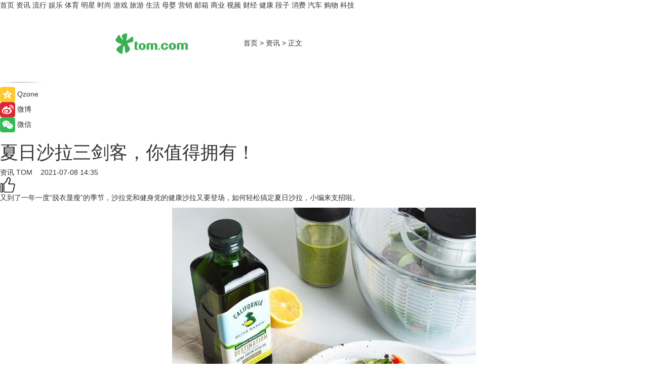

--- FILE ---
content_type: text/html
request_url: https://news.tom.com/202107/4419442077.html
body_size: 10432
content:
<!DOCTYPE html>
<html xmlns="http://www.w3.org/1999/xhtml"  lang="zh-CN" >

<!-- openCMs sreach -->
<head>
    <meta http-equiv="Content-Type" content="text/html; charset=UTF-8">
	<meta name="viewport" content="width=device-width, initial-scale=1.0">
    <meta http-equiv="X-UA-Compatible" content="IE=edge,chrome=1" >
	<meta name="referrer" content="unsafe-url" />
	<meta name="robots" content="index, follow">
   
    <title> 夏日沙拉三剑客，你值得拥有！_TOM资讯</title><meta name="Description" content="自制沙拉最重要的就是快速、低脂又健康。低糖低脂和高膳食纤维是健康沙拉的重要因素。想拥有好身材和好皮肤，合理的控糖和控脂，绝对是每一个想要保持身材和健康的达人们的终极需求。">
        <meta name="keywords" content="夏日沙拉 三剑客 高膳食纤维 健康沙拉 谷物膳食纤维">
        <meta name="Imageurl" content="http://imgs.tom.com/whyz/202107/null/THUMBNAIL8105820871.JPG">
        <meta property="og:type" content="article"/>
        <meta property="og:title" content=" 夏日沙拉三剑客，你值得拥有！"/>
        <meta property="og:description" content="自制沙拉最重要的就是快速、低脂又健康。低糖低脂和高膳食纤维是健康沙拉的重要因素。想拥有好身材和好皮肤，合理的控糖和控脂，绝对是每一个想要保持身材和健康的达人们的终极需求。"/>
        <meta property="og:image" content="http://imgs.tom.com/whyz/202107/null/THUMBNAIL8105820871.JPG"/>
        <meta property="og:url" content="https://news.tom.com/202107/4419442077.html"/>
        <meta property="og:release_date" content="2021-07-08 14:35"/>
    <meta name="applicable-device" content="pc,mobile">
	<link rel="canonical" href="https://news.tom.com/202107/4419442077.html"/>
    <!--加载图标-->
	   	 <link href="https://www.tom.com/system/modules/my.opencms.news/resources/tom/bootstrap/css/bootstrap.min.css" rel="stylesheet" type="text/css">
   	  <link href="//www.tom.com/system/modules/my.opencms.news/resources/pc/css/newcontent_auto3.css?v=4" rel="stylesheet" type="text/css">
   
	
</head>
<body>
<input  type="hidden"  value ="0" id="sltop"/>
<input  type="hidden"  value ="1056" id="jsonid"/>
<input  type="hidden"  value="/news/" id="category">
<div class="index_nav">
   <div class="index_nav_child">
<div class="index_nav_left">
<a href="//www.tom.com" title="TOM首页" id="shouye">首页</a>
<a href="//news.tom.com" title="TOM资讯" id="news">资讯</a>
<a href="//popular.tom.com" title="TOM流行" id="popular">流行</a>
<a href="//ent.tom.com" title="TOM娱乐" id="ent" >娱乐</a>
<a href="//sports.tom.com" title="TOM体育" id="sports">体育</a>
<a href="//star.tom.com" title="TOM明星" id="gossip">明星</a>
<a href="//fashion.tom.com" title="TOM时尚" id="fashion">时尚</a>
<a href="//game.tom.cn" title="TOM游戏" target="_blank" id="game">游戏</a>
<a href="//travel.tom.com" id="travel" title="TOM旅游">旅游</a>
<a href="//life.tom.com" title="TOM生活" id="life">生活</a>
<a href="//baby.tom.com" title="TOM母婴" id="baby">母婴</a>
<a href="//marketing.tom.com" title="TOM营销" id="marketing">营销</a>
<a href="//vip.tom.com" title="TOM邮箱" id="mail" target="_blank">邮箱</a>
<a href="//biz.tom.com" id="biz" title="TOM商业">商业</a>
<a href="//v.tom.com" id="tv" target="_blank" title="TOM视频">视频</a>
<a href="//finance.tom.com" id="finance" title="TOM财经">财经</a>
<a href="//health.tom.com" id="health" title="TOM健康">健康</a>
<a href="//joke.tom.com" id="joke" title="TOM段子">段子</a>
<a href="//xiaofei.tom.com" title="TOM消费" id="xiaofei">消费</a>
<a href="//car.tom.com" title="TOM汽车" id="car">汽车</a>
<a href="//www.ule.com" title="TOM购物" target="_blank">购物</a>
<a href="//tech.tom.com" title="TOM科技" id="tech">科技</a>
</div>
</div>
</div>
<div class="content_nav" id="content_nav">
    <div class="content_nav_box">
        <!--二维码-->
        <div id="qrcode" style="width:200px;height:200px;position:fixed;left:50%;top:50%; display:none;margin-left:-100px;margin-top:-100px;">aaa</div>
        <a class="back_arrow" id="back_arrow" href="javascript:history.back(-1)"><img src="https://www.tom.com/system/modules/my.opencms.news/resources/pc/pic/back_arow.png" alt></a>
        <a class="back_hot" id="back_hot" href="javascript:history.back(-1)"><img src="https://www.tom.com/system/modules/my.opencms.news/resources/pc/pic/tom_back.png" alt></a>
        <span class="tom_pc_logo"  href="https://www.tom.com"><img src="https://www.tom.com/system/modules/my.opencms.news/resources/pc/pic/tom_pc_logo.png" alt="logo"></span>
        <span class="tom_com_logo"><a href="https://www.tom.com/index2.html"> <img src="https://www.tom.com/system/modules/my.opencms.news/resources/tom/tomLogo1.png" alt="logo" ></a></span>
        <img class="tom_share" data-toggle="modal" data-target=".bs-example-modal-lg" src="//www.tom.com/system/modules/my.opencms.news/resources/pc/pic/tom_share.png" style="display: none;" alt>
		<a class="nav_left01" href="https://www.tom.com" title="网站首页" target="_blank">首页</a>
		<span class="nav_left01">&gt</span>
        <a class="nav_left01" href="https://news.tom.com" title="TOM资讯" target="_blank">资讯</a>
        <span class="nav_left01">&gt</span>
        <span class="nav_left01">正文</span>
        <span class="share_btn" name="sharebtn"  id="sharebtn" onclick="shareopen()"><img src="//www.tom.com/system/modules/my.opencms.news/resources/pc/pic/share_btn.png" alt></span>
        <div class="right_search_box" style="display:none;">
            <input value="">
            <span class="search_box_btn"><img src="//www.tom.com/system/modules/my.opencms.news/resources/pc/pic/search_btn_icon.png" alt></span>
        </div>
    </div>
</div>
<div class="wxAlert" style="display:none;z-index:9999;padding: 15px;border-radius: 3px; width:240px;height:67px;background:rgba(19,23,31,0.8);position:fixed;top:50%;left:50%;margin-top:-33.5px;margin-left:-120px;font-size:13px;color:#fff;">
    <img style="width:10px;height:9.5px;position:absolute;top:5px;right:5px;" src="https://www.tom.com/system/modules/my.opencms.news/resources/pc/pic/wx_close.png" alt>
    点击下方菜单栏  “ <img src="https://www.tom.com/system/modules/my.opencms.news/resources/shareios3.png" class="sharicoimg"  style="width: 27px; height: 27px;vertical-align: middle;" alt> ” 选择 “分享”， 把好文章分享出去!
</div>


<!-- 微信提示 -->
<div class="modal fade " id="wxmyModal" tabindex="-1" role="dialog" aria-labelledby="wxmyModalLabel" aria-hidden="true" >
    <div class="modal-dialog" >
        <img src="https://www.tom.com/system/modules/my.opencms.news/resources/shareios2.png" style="right: 0; float: right; width: 94px;margin-top:30px; margin-right:18px" alt>

        <div class="modal-content amodal-content" style="top: 250px; border:0px; width: 240px;height: 86px;left: 50%; margin-top: -33.5px;margin-left: -120px;font-size: 15px;color: rgb(255, 255, 255);background:rgba(19,23,31,0.8);padding: 4px;box-sizing: content-box;" >
            <button type="button" class="close closea" data-dismiss="modal" aria-hidden="true"  style="color: #fff;font-weight: normal; opacity: 1;">
                &times;
            </button>

            <div class="modal-body" style="padding-top:25px; text-align: center;">
                请点击右上角选择分享，把好文章分享出去
            </div>

        </div>
    </div>
</div>
<!--分享模态框-->
<div class="modal tomShare_modal fade bs-example-modal-lg tomShare_modalbs" tabindex="-1" role="dialog" aria-labelledby="myLargeModalLabel">
    <div style="margin:0;" class="modal-dialog modal-lg" role="document">
        <div class="modal-content">
            <div style="font-size:12px;" class="row text-center tomShare_modalbshe">
                <div data-dismiss="modal" class="col-xs-3"  id="pyq">
                    <img src="https://www.tom.com/system/modules/my.opencms.news/resources/pc/pic/tom_pyq.png" alt>
                    <div style="margin-top: 6px;" class="row">
                        <div class="col-xs-12">朋友圈</div>
                    </div>
                </div>
                <div data-dismiss="modal" class="col-xs-3"  id="wx">
                    <img  src="https://www.tom.com/system/modules/my.opencms.news/resources/pc/pic/tom_wechat.png" alt>
                    <div style="margin-top: 6px;" class="row">
                        <div class="col-xs-12">微信好友</div>
                    </div>
                </div>
                <div data-dismiss="modal" class="col-xs-3" id="qzone" onclick="shareToQzone()">
                    <img  src="//www.tom.com/system/modules/my.opencms.news/resources/pc/pic/tom_space.png" alt >
                    <div style="margin-top: 6px;" class="row">
                        <div class="col-xs-12">QQ空间</div>
                    </div>
                </div>
                <div data-dismiss="modal" class="col-xs-3" id="qq" onclick="shareToQQ()">
                    <img  src="https://www.tom.com/system/modules/my.opencms.news/resources/pc/pic/tom_qq1.png" alt>
                    <div style="margin-top: 6px;" class="row">
                        <div class="col-xs-12">QQ</div>
                    </div>
                </div>
            </div>
            <div style="" class="row">
                <div data-dismiss="modal" style="" class="col-xs-12 text-center tomShare_modalfb">
                    取消
                </div>
            </div>
        </div>
    </div>
</div>
<!--文章内容部分-->
<div class="content_body_box">
    <div class="content_body_left" id="content_body_left">
        <div class="scan_box">
            <div class="scan_box_text"></div>
            <div class="scan_box_img" id="scan_box_img"></div>
        </div>
        <div class="left_line"><img src="https://www.tom.com/system/modules/my.opencms.news/resources/pc/pic/left_line.png" alt></div>
        <div class="kongjian_share">
            <span class="kongjian_share_img"><img src="https://www.tom.com/system/modules/my.opencms.news/resources/pc/pic/kongjian_share.png" alt></span>
            <span class="kongjian_share_text">Qzone</span>
        </div>
        <div class="weibo_share">
            <span class="weibo_share_img"><img src="https://www.tom.com/system/modules/my.opencms.news/resources/pc/pic/weibo_share.png" alt></span>
            <span class="weibo_share_text">微博</span>
        </div>
        <div class="weixin_share">
            <span class="weixin_share_img"><img src="https://www.tom.com/system/modules/my.opencms.news/resources/pc/pic/weixin_share.png" alt></span>
            <span class="weixin_share_text">微信</span>
            <span class="weixin_share_scan" id="weixin_share_scan">
				</span>
        </div>
    </div>
    <div class="content_body_center" id="content_body_center">
        <div class="content_news_box">
            <h1 class="news_box_title news_box_title1"> 夏日沙拉三剑客，你值得拥有！</h1>

                <!-- 写下想法弹出框 -->
                <div id="alert_share" style="display:none;border-color:rgba(66,66,66,0.1);background-color:#fff;box-shadow: 4px 7px 9px -8px rgb(66,66,66);color:#000000;" class="alert alert-success alert-dismissable fade in">
                    <button style="top: -13px;right: -26px;outline: 0;" type="button" class="close" aria-hidden="true">
                        &times;
                    </button>
                    <img style="width:14px;height:14px;" src="https://www.tom.com/system/modules/my.opencms.news/resources/pc/pic/tom_check.png" alt >
                    <strong>为推荐给更多人</strong>
                    <strong data-toggle="modal"  class="setdata" data-target=".bs-example-modal-lg" style="color:#31ba52;" >分享写下你的想法></strong>
                </div>
				
				  
				<div class="news_box_inforlinre">
				<div class="news_box_inforlinreab"></div>
                <div class="news_box_infor">
				<span class="formtag">资讯</span>
				 <span class="infor_from infor_froma">

								<a class="infor_from_a" href="/sourcelink.html?linkfrom=http://www.tom.com"  target="_blank"            rel="nofollow">
											TOM  &nbsp;&nbsp;</a>
									</span>
						<span class="infor_time">
							2021-07-08 14:35</span>
                   
                    <!--点赞新样式-->
                     	<div class="tom_fabulous tom_fabulousa">
                        <div class="tom_fabulousdiv" id="m_like">
                            <img class="tom_fabulousimg" src="https://www.tom.com/system/modules/my.opencms.news/resources/tom/phone_noclick.png" alt ><span class="tom_fabulousspan" id="num"></span>
                        </div>

                    </div>
                </div>
                <div class="news_box_text">
                    <html>
 <head></head>
 <body>
  <p>又到了一年一度“脱衣显瘦”的季节，沙拉党和健身党的健康沙拉又要登场，如何轻松搞定夏日沙拉，小编来支招啦。</p> 
  <center>
   <img src="http://imgs.tom.com/whyz/202107/null/CONTENT8105820871.JPG" alt="夏日沙拉三剑客，你值得拥有！" border="0">
  </center> 
  <p>自制沙拉最重要的就是快速、低脂又健康。低糖低脂和高膳食纤维是健康沙拉的重要因素。想拥有好身材和好皮肤，合理的控糖和控脂，绝对是每一个想要保持身材和健康的达人们的终极需求。</p> 
  <center>
   <img src="http://imgs.tom.com/whyz/202107/null/CONTENT8105831684.jpg" alt="夏日沙拉三剑客，你值得拥有！" border="0">
  </center> 
  <p><strong>藜麦</strong></p> 
  <p>拥有超过大多数谷物的膳食纤维含量，丰富的氨基酸和更多更好的蛋白质，以及超低GI的藜麦，在夏日沙拉中必须拥有名字。藜麦的增强饱腹感可以帮助减少卡路里摄入，还能促进新陈代谢，降低食欲。藜麦的处理非常简单，方法如下：清水洗净，冷水泡1小时，冷水下锅煮10-15分钟，捞出放凉即可加入蔬菜沙拉食用。</p> 
  <center>
   <img src="http://imgs.tom.com/whyz/202107/null/CONTENT8105844590.jpg" alt="夏日沙拉三剑客，你值得拥有！" border="0">
  </center> 
  <p><strong>自制油醋汁</strong></p> 
  <p>传统的沙拉酱因为脂肪和糖分，开始慢慢的被健康人士们替换掉，一款简单的自制油醋汁是夏日沙拉的最好选择。超简单的油醋汁配料表，绝对一学就会，百试百灵。</p> 
  <p>1.初榨橄榄油……30克</p> 
  <p>2.黑醋或红酒醋……15克</p> 
  <p>3.蜂蜜……15克</p> 
  <p>4.盐……少许</p> 
  <p>5.现磨黑胡椒碎……适量</p> 
  <center>
   <img src="http://imgs.tom.com/whyz/202107/null/CONTENT810594465.jpg" alt="夏日沙拉三剑客，你值得拥有！" border="0">
  </center> 
  <p><strong>蔬菜脱水器</strong></p> 
  <p>除了在食物搭配和酱汁上下手之外，沙拉最重要的就是口感，清洗干净的蔬菜，需要及时脱水，才能保证清爽的口感，避免腐败变质。这个时候，一个趁手的蔬菜脱水器则是必备好物。值得注意的是，蔬果的脱水除了要快速之外，脱水器能够简单启停，也非常重要，因为快速的过度旋转，可能会导致蔬果的“受伤”，让口感变得软烂，失去了应有的脆爽。</p> 
  <center>
   <img src="http://imgs.tom.com/whyz/202107/null/CONTENT8105921231.jpg" alt="夏日沙拉三剑客，你值得拥有！" border="0">
  </center> 
  <p>小编为大家推荐OXO奥秀蔬菜脱水器，一键脱水的设计，轻轻按压即可完成脱水，为了避免过度旋转，OXO还贴心的设计了停止按钮，脱水时间随心控制。脱水器的内盖和滤水篮都是独立的，清洗十分方便。除了沙拉的食材脱水，日常备菜也可以使用，去除余水的蔬菜在炒制的过程中，还能减少油烟生成，让菜品烹饪更健康。</p> 
  <center>
   <img src="http://imgs.tom.com/whyz/202107/null/CONTENT811037918.jpg" alt="夏日沙拉三剑客，你值得拥有！" border="0">
  </center> 
  <p>而小编觉得最妙的是，在蔬果脱水后，可以将蔬果直接倒入外层的透明碗进行搅拌，清洗、脱水一次性搞定，脱水器秒变沙拉碗。除此之外，脱水好的蔬菜可以直接放入冰箱冷藏，脱水器还能冰箱收纳的新成员。</p> 
  <center>
   <img src="http://imgs.tom.com/whyz/202107/null/CONTENT8105958575.jpg" alt="夏日沙拉三剑客，你值得拥有！" border="0">
  </center> 
  <p>看完小编推荐的夏日沙拉三剑客，有没有跃跃欲试的感觉？简单、省时又健康的夏日沙拉，赶紧准备起来，这个夏天，让好吃的沙拉陪你度过。</p> 
  <p>&nbsp;</p>
 </body>
</html><!--增加原创提示-->
					<span id="adright" style="color: #ffffff;display:none">0</span>
                </div>
				</div>
				<div class="news_box_banner_pc1" style="margin-top: 10px;margin-bottom: 20px;">
					<a class="a_img_border" href="//game.tom.com?pop=1"  rel="nofollow"  ><img src="https://www.tom.com/system/modules/my.opencms.news/resources/pc/pic/banner/tem_pc1.jpg" alt/>
					<div class="guanggao">
						广告
					</div>
					</a>
				</div>
				
                <div class="news_box_operation">
				  <div class="news_box_report news_box_reporta"><a href="https://www.tom.com/partner/jubao.html" target="_blank" rel="nofollow">举报</a></div>
					 	<span class="infor_author">责任编辑：
							WY-BD</span>
                  
                    <div style="margin-top: 50px;text-align: center;">
                        <div style="display: inline-block;" id="pc_like">
                            <img src="https://www.tom.com/system/modules/my.opencms.news/resources/pc/pic/pc_noclick.png"   alt >
                            <p style="margin-top: 10px;" id="num"></p>
                        </div>
                    </div>
                </div>
				  <div class="news_box_operation_mhead" >
				  
				  </div>
                <div class="news_box_operation_m" style="text-align:right;font-size:13px;color:#666666;margin-bottom:20px;">
                    责任编辑：
                    WY-BD<!--<div style="margin-top: 40px;text-align: center;">
                        <div style="display: inline-block; border: 1px solid #c5c5c5; border-radius: 51px; padding: 5px; min-width: 134px; font-size: 16px; cursor: pointer; color: #4f5054;" id="m_like">
                            <img style="vertical-align: middle;width: 20px;" src="//www.tom.com/system/modules/my.opencms.news/resources/tom/phone_noclick.png"><span style="margin-top: 10px;vertical-align: middle;padding-left: 5px;" id="num">赞</span>
                        </div>

                    </div>-->

                </div>
            <!-- app分享-->
            <div class="news_box_share" id="news_box_share">
                <div id="sharetxt" class="share_title" >
                    <span>————</span>&nbsp;&nbsp;&nbsp;&nbsp;分享到&nbsp;&nbsp;&nbsp;&nbsp;<span>————</span>
                </div>
                <div id="sharebtn4" class="contect_share">
                    <div class="share_platform">
                        <div class="share_weixin"><a id="wx" onclick="shareToWx()">
                            <div><img src="https://www.tom.com/system/modules/my.opencms.news/resources/pc/pic/weixin3.png"></div>
                            <div class="share_text">微信好友</div>
                        </a>
                        </div>
                        <div class="share_quan"><a id="pyq" onclick="shareToWxpyq()">
                            <div><img src="https://www.tom.com/system/modules/my.opencms.news/resources/pc/pic/quan3.png"></div>
                            <div class="share_text">朋友圈</div>
                        </a>
                        </div>
                        <div class="share_qq"><a id="qq" onclick="shareToQQ()">
                            <div><img src="https://www.tom.com/system/modules/my.opencms.news/resources/pc/pic/QQ3.png"></div>
                            <div class="share_text">QQ好友</div>
                        </a>
                        </div>
                        <div class="share_kongjian"><a id="qzone" onclick="shareToQzone()">
                            <div><img src="https://www.tom.com/system/modules/my.opencms.news/resources/pc/pic/kongjian3.png"></div>
                            <div class="share_text">QQ空间</div>
                        </a>
                        </div>
                        <script id="app" type="text/javascript"></script>
                    </div>
                </div>
            </div>
            <div class="news_box_banner_pc"></div>
        </div>
		
		  <div class="news_box_banner_phone">
       
    </div>
		
			
		<div class="shoujiline"></div>
		<div class="shouji">
			<div class="pic_news_title">
				<span class="mrelation_titlespanicom">&nbsp;</span>
				<span class="mrelation_titlespan">相关推荐</span>
			</div>
			<div class='three_image_news'>        <a href='//news.tom.com/202206/4805940486.html'>            <div class='news_title'> 7or9第二双高跟鞋，探讨女性的“两次”选择</div>            <div class='news_pic3'>                <img class='pic1' src='https://imgs.tom.com/whyz/202206/4805940486/THUMBNAIL03feea8c321c0877.jpeg' alt=' 7or9第二双高跟鞋，探讨女性的“两次”选择'>                <img class='pic2' src='https://imgs.tom.com/whyz/202206/4805940486/THUMBNAIL84b670cab81293ff.jpg' alt=' 7or9第二双高跟鞋，探讨女性的“两次”选择'>                <img class='pic2' src='https://imgs.tom.com/whyz/202206/4805940486/THUMBNAIL47359c99973ff865.jpeg' alt=' 7or9第二双高跟鞋，探讨女性的“两次”选择'>            </div>        </a>        <div class='news_infor'>            <div class='source'>                <span>TOM</span>            </div>            <span class='push_time'>06-01 16:00</span>        </div>    </div><div class='three_image_news'>        <a href='//news.tom.com/202206/4814396999.html'>            <div class='news_title'> 甜粽子or咸粽子？国美真快乐APP“真值6.18”让生活与“粽”不同</div>            <div class='news_pic3'>                <img class='pic1' src='https://imgs.tom.com/whyz/202206/4814396999/THUMBNAILf40bc950ea42ef8b.jpeg' alt=' 甜粽子or咸粽子？国美真快乐APP“真值6.18”让生活与“粽”不同'>                <img class='pic2' src='https://imgs.tom.com/whyz/202206/4814396999/THUMBNAIL28095355b9215f5c.jpeg' alt=' 甜粽子or咸粽子？国美真快乐APP“真值6.18”让生活与“粽”不同'>                <img class='pic2' src='https://imgs.tom.com/whyz/202206/4814396999/THUMBNAIL806749507f2829c1.jpeg' alt=' 甜粽子or咸粽子？国美真快乐APP“真值6.18”让生活与“粽”不同'>            </div>        </a>        <div class='news_infor'>            <div class='source'>                <span>TOM</span>            </div>            <span class='push_time'>06-01 17:35</span>        </div>    </div><div class='news'>        <div class='news-left'>            <div class='desc' style='vertical-align: middle;'>                <div class='news_left_title'><a href='//popular.tom.com/202205/1619601542.html'>2022年轻时尚潮流品牌有哪些？今天介绍Marc Jacobs 夏日早秋系列打造时尚摩登的夏日穿搭！</a>                </div>                <div class='footer' style='float: left;margin-top:5px;'>                    <div class='footer_source'>                        <a href='http://www.tom.com' target='_self' rel='nofollow'>TOM</a>                    </div>                </div>                <span class='push_time push_timea' style='line-height:19px;margin-top:10px'>05-31 17:58</span></div>        </div>        <a href='//popular.tom.com/202205/1619601542.html'>            <div class='pic'>                <img class='pic1' src='https://imgs.tom.com/twli/202205/1619601542/THUMBNAILfa2ec723dba89c4b.jpg' alt='2022年轻时尚潮流品牌有哪些？今天介绍Marc Jacobs 夏日早秋系列打造时尚摩登的夏日穿搭！'>            </div>        </a>    </div><div class='three_image_news'>        <a href='//news.tom.com/202205/4625202624.html'>            <div class='news_title'>618狂欢 | ARC&#39;TERYX 始祖鸟助你一次搞定夏季户外装备 </div>            <div class='news_pic3'>                <img class='pic1' src='https://imgs.tom.com/whyz/202205/4625202624/THUMBNAIL6df11b4b7dae3ba9.jpg' alt='618狂欢 | ARC&#39;TERYX 始祖鸟助你一次搞定夏季户外装备 '>                <img class='pic2' src='https://imgs.tom.com/whyz/202205/4625202624/THUMBNAIL36e3ee83a72063d8.jpg' alt='618狂欢 | ARC&#39;TERYX 始祖鸟助你一次搞定夏季户外装备 '>                <img class='pic2' src='https://imgs.tom.com/whyz/202205/4625202624/THUMBNAIL5eb93213621620bb.jpg' alt='618狂欢 | ARC&#39;TERYX 始祖鸟助你一次搞定夏季户外装备 '>            </div>        </a>        <div class='news_infor'>            <div class='source'>                <span>TOM</span>            </div>            <span class='push_time'>05-30 14:33</span>        </div>    </div><div class='news'>        <div class='news-left'>            <div class='desc' style='vertical-align: middle;'>                <div class='news_left_title'><a href='//news.tom.com/202206/4275368784.html'> 夏日出街最佳单品 三星Galaxy S22系列引领流行趋势</a>                </div>                <div class='footer' style='float: left;margin-top:5px;'>                    <div class='footer_source'>                        <a href='http://www.tom.com' target='_self' rel='nofollow'>TOM</a>                    </div>                </div>                <span class='push_time push_timea' style='line-height:19px;margin-top:10px'>06-06 16:31</span></div>        </div>        <a href='//news.tom.com/202206/4275368784.html'>            <div class='pic'>                <img class='pic1' src='https://imgs.tom.com/whyz/202206//4275368784/THUMBNAIL5ddf384bd4d985ec.jpg' alt=' 夏日出街最佳单品 三星Galaxy S22系列引领流行趋势'>            </div>        </a>    </div></div>
		
		<div class="recommend_text">
		      <div class="relation_title" id="list-container">
		          <span style=""  class="relation_titlespanico">&nbsp;</span>
		          <span style="" class="relation_titlespan">热点精选</span>
		      </div>
		   <div class='item-container item-none item-noned'><ul class='tem-nonere'><li class='item-left'><a  class='a_img_border'  target='_blank' href='//popular.tom.com/202206/1300002344.html'><img class='item-img' src='https://imgs.tom.com/twli/202206/1300002344/THUMBNAIL7106bc3358b22213.jpg' alt='超可爱猫猫驾到！momo购物「mofusand」推出活动，8款治愈生活用品直击心脏！'></a></li><li class='item-right'><div class='divh4'><a target='_blank' href='//popular.tom.com/202206/1300002344.html'>超可爱猫猫驾到！momo购物「mofusand」推出活动，8款治愈生活用品直击心脏！</a></div><p class='soddd'><a href=http://www.tom.com target='_blank' rel='nofollow' class='source_text'>TOM</a><span class='publish-time publish-timepc'>2022-06-07 09:28</span><span class='publish-time publish-timemb'>06-07 09:28</span></p></li></ul></div><div class='item-container item-none item-noned'><ul class='tem-nonere'><li class='item-left'><a  class='a_img_border'  target='_blank' href='//fashion.tom.com/202206/4339978096.html'><img class='item-img' src='https://imgs.tom.com/fashion/202206/4339978096/THUMBNAILDAD7F61D73804BFF.jpg' alt=' Hearts On Fire璀璨之选：Aerial系列全新作品带你与自然共舞'></a></li><li class='item-right'><div class='divh4'><a target='_blank' href='//fashion.tom.com/202206/4339978096.html'> Hearts On Fire璀璨之选：Aerial系列全新作品带你与自然共舞</a></div><p class='soddd'><a href=http://www.tom.com target='_blank' rel='nofollow' class='source_text'>TOM</a><span class='publish-time publish-timepc'>2022-06-07 09:23</span><span class='publish-time publish-timemb'>06-07 09:23</span></p></li></ul></div><div class='item-container item-none item-noned'><ul class='tem-nonere'><li class='item-left'><a  class='a_img_border'  target='_blank' href='//ent.tom.com/202206/1269401249.html'><img class='item-img' src='https://imgs.tom.com/ent/202206/1269401249/THUMBNAIL40CE9FF3EDA9467D.jpg' alt='林更新《新游记》组队看火箭 与岳云鹏双向奔赴'></a></li><li class='item-right'><div class='divh4'><a target='_blank' href='//ent.tom.com/202206/1269401249.html'>林更新《新游记》组队看火箭 与岳云鹏双向奔赴</a></div><p class='soddd'><span class='spanna'>奇偶记娱乐</span><span class='publish-time publish-timepc'>2022-06-07 09:06</span><span class='publish-time publish-timemb'>06-07 09:06</span></p></li></ul></div><div class='item-container item-none item-noneb'><div class='divh4'><a target='_blank' href='//ent.tom.com/202206/1264049594.html'>小逗剧场《破事精英》定档6月18日，韦正李佳航再度联手演绎爆笑故事</a></div><ul><li class='item-center'><a class='a_img_border' target='_blank' href='//ent.tom.com/202206/1264049594.html'><img class='item-img' src='https://imgs.tom.com/gossip/202206/1264049594/THUMBNAILB040D0766F574501.jpg' alt='小逗剧场《破事精英》定档6月18日，韦正李佳航再度联手演绎爆笑故事'></a></li><li class='item-center'><a class='a_img_border' target='_blank' href='//ent.tom.com/202206/1264049594.html'><img class='item-img' src='https://imgs.tom.com/gossip/202206/1264049594/THUMBNAILa4b74ac6e8fbacae.jpg' alt='小逗剧场《破事精英》定档6月18日，韦正李佳航再度联手演绎爆笑故事'></a></li><li class='item-center'><a class='a_img_border' target='_blank' href='//ent.tom.com/202206/1264049594.html'><img class='item-img' src='https://imgs.tom.com/gossip/202206/1264049594/THUMBNAIL5bc5421c2ffd197a.jpg' alt='小逗剧场《破事精英》定档6月18日，韦正李佳航再度联手演绎爆笑故事'></a></li></ul><div class='item-bottom'><p class='soddd'><span class='spanna'>奇偶记娱乐</span><span class='publish-time publish-timepc'>2022-06-07 09:04</span><span class='publish-time publish-timemb'>06-07 09:04</span></p></div></div><div class='item-container item-none item-noned'><ul class='tem-nonere'><li class='item-left'><a  class='a_img_border'  target='_blank' href='//life.tom.com/202206/1264049694.html'><img class='item-img' src='https://imgs.tom.com/tech/202206/1264049694/THUMBNAIL07973665991e71f3.jpg' alt='功率拉满！iQOO 10 Pro曝光：首发200W快充'></a></li><li class='item-right'><div class='divh4'><a target='_blank' href='//life.tom.com/202206/1264049694.html'>功率拉满！iQOO 10 Pro曝光：首发200W快充</a></div><p class='soddd'><span class='spanna'>安兔兔</span><span class='publish-time publish-timepc'>2022-06-07 09:03</span><span class='publish-time publish-timemb'>06-07 09:03</span></p></li></ul></div><div class='item-container item-none item-noned'><ul class='tem-nonere'><li class='item-left'><a  class='a_img_border'  target='_blank' href='//tech.tom.com/202206/1285610196.html'><img class='item-img' src='https://imgs.tom.com/tech/202206/1285610196/THUMBNAILa085c95fd1e2ad0b.jpg' alt='5月Android手机好评榜：华为重返前三'></a></li><li class='item-right'><div class='divh4'><a target='_blank' href='//tech.tom.com/202206/1285610196.html'>5月Android手机好评榜：华为重返前三</a></div><p class='soddd'><span class='spanna'>安兔兔</span><span class='publish-time publish-timepc'>2022-06-07 09:02</span><span class='publish-time publish-timemb'>06-07 09:02</span></p></li></ul></div><div class='item-container item-none item-noned'><ul class='tem-nonere'><li class='item-left'><a  class='a_img_border'  target='_blank' href='//tech.tom.com/202206/1285610768.html'><img class='item-img' src='https://imgs.tom.com/tech/202206/1285610768/THUMBNAILc2beaeb84c5c43dd.jpg' alt='Redmi影像有望：换装全新主摄 K50 Ultra首发'></a></li><li class='item-right'><div class='divh4'><a target='_blank' href='//tech.tom.com/202206/1285610768.html'>Redmi影像有望：换装全新主摄 K50 Ultra首发</a></div><p class='soddd'><span class='spanna'>安兔兔</span><span class='publish-time publish-timepc'>2022-06-07 09:00</span><span class='publish-time publish-timemb'>06-07 09:00</span></p></li></ul></div><div class='item-container item-none item-noned'><ul class='tem-nonere'><li class='item-left'><a  class='a_img_border'  target='_blank' href='//joke.tom.com/202206/3339023945.html'><img class='item-img' src='https://imgs.tom.com/joke/202206/3339023945/THUMBNAIL5D28A9E1C96F47C5.jpg' alt='单位发粽子'></a></li><li class='item-right'><div class='divh4'><a target='_blank' href='//joke.tom.com/202206/3339023945.html'>单位发粽子</a></div><p class='soddd'><a href=https://www.tom.com target='_blank' rel='nofollow' class='source_text'>TOM</a><span class='publish-time publish-timepc'>2022-06-07 08:55</span><span class='publish-time publish-timemb'>06-07 08:55</span></p></li></ul></div><div class='item-container item-none item-noned'><ul class='tem-nonere'><li class='item-left'><a  class='a_img_border'  target='_blank' href='//joke.tom.com/202206/3339187855.html'><img class='item-img' src='https://imgs.tom.com/joke/202206/3339187855/THUMBNAIL1862B05563D445E8.jpg' alt='单位招聘员工'></a></li><li class='item-right'><div class='divh4'><a target='_blank' href='//joke.tom.com/202206/3339187855.html'>单位招聘员工</a></div><p class='soddd'><a href=https://www.tom.com target='_blank' rel='nofollow' class='source_text'>TOM</a><span class='publish-time publish-timepc'>2022-06-07 08:55</span><span class='publish-time publish-timemb'>06-07 08:55</span></p></li></ul></div><div class='item-container item-none item-noned'><ul class='tem-nonere'><li class='item-left'><a  class='a_img_border'  target='_blank' href='//tech.tom.com/202206/1320223543.html'><img class='item-img' src='https://imgs.tom.com/tech/202206/1320223543/THUMBNAIL666a4834b2c67356.jpg' alt='All Stars VR将上线“名人元宇宙”、Web 3市场，至2023年用户有望达到1亿'></a></li><li class='item-right'><div class='divh4'><a target='_blank' href='//tech.tom.com/202206/1320223543.html'>All Stars VR将上线“名人元宇宙”、Web 3市场，至2023年用户有望达到1亿</a></div><p class='soddd'><span class='spanna'>93913网</span><span class='publish-time publish-timepc'>2022-06-07 08:53</span><span class='publish-time publish-timemb'>06-07 08:53</span></p></li></ul></div></div> 
		   <div class="newdixian">
        人家也是有底线的啦~
    </div>
		
    </div>

  
  
   
  
  
    <div class="content_body_right" id="content_body_right">
		 <div class="body_right_banner" id="body_right_banner"><div class="guanggao" style="display:none">广告</div>
        </div>
	
        <div class="recommend_pic_news" id="recommend_pic_news">
            <div class="pic_news_title">相关推荐</div>

            <div class='pic_news01'><a href='//news.tom.com/202206/4805940486.html' target='_blank' title=' 7or9第二双高跟鞋，探讨女性的“两次”选择'><img src='https://imgs.tom.com/whyz/202206/4805940486/THUMBNAIL03feea8c321c0877.jpeg' width='270' height='152' alt><p class='pic_news01_title'> 7or9第二双高跟鞋，探讨女性的“两次”选择</p></a></div><div class='friend_line'></div><div class='pic_news01'><a href='//news.tom.com/202206/4814396999.html' target='_blank' title=' 甜粽子or咸粽子？国美真快乐APP“真值6.18”让生活与“粽”不同'><img src='https://imgs.tom.com/whyz/202206/4814396999/THUMBNAILf40bc950ea42ef8b.jpeg' width='270' height='152' alt><p class='pic_news01_title'> 甜粽子or咸粽子？国美真快乐APP“真值6.18”让生活与“粽”不同</p></a></div><div class='friend_line'></div><div class='pic_news01'><a href='//popular.tom.com/202205/1619601542.html' target='_blank' title='2022年轻时尚潮流品牌有哪些？今天介绍Marc Jacobs 夏日早秋系列打造时尚摩登的夏日穿搭！'><img src='https://imgs.tom.com/twli/202205/1619601542/THUMBNAILfa2ec723dba89c4b.jpg' width='270' height='152' alt><p class='pic_news01_title'>2022年轻时尚潮流品牌有哪些？今天介绍Marc Jacobs 夏日早秋系列打造时尚摩登的夏日穿搭！</p></a></div><div class='friend_line'></div><div class='pic_news01'><a href='//news.tom.com/202205/4625202624.html' target='_blank' title='618狂欢 | ARC&#39;TERYX 始祖鸟助你一次搞定夏季户外装备 '><img src='https://imgs.tom.com/whyz/202205/4625202624/THUMBNAIL6df11b4b7dae3ba9.jpg' width='270' height='152' alt><p class='pic_news01_title'>618狂欢 | ARC&#39;TERYX 始祖鸟助你一次搞定夏季户外装备 </p></a></div><div class='friend_line'></div><div class='pic_news01'><a href='//news.tom.com/202206/4275368784.html' target='_blank' title=' 夏日出街最佳单品 三星Galaxy S22系列引领流行趋势'><img src='https://imgs.tom.com/whyz/202206//4275368784/THUMBNAIL5ddf384bd4d985ec.jpg' width='270' height='152' alt><p class='pic_news01_title'> 夏日出街最佳单品 三星Galaxy S22系列引领流行趋势</p></a></div><div class='friend_line'></div></div>
       
         <div id="makeline"></div>
        <input type='hidden' id="markvalue"/>
        <div class="body_right_banner" id="body_right_bottom_banner"><div class="guanggao">广告</div>
        </div>
    </div>
</div>
	<span  id="back_top"></span>
	 <span class="ina_fhdb" id="ina_fhdb"><img src="//www.tom.com/system/modules/my.opencms.news/resources/tom/fhdb1.png" alt></span>

<!--  内容页底部信息-->
<div class="sohu-index-v3" style="margin-top: 60px;margin-bottom:-50px">
    <div class="service-info area clearfix1">
        <div class="report">
            <ul style="padding-left: 50px;width: 1180px;">
             	<li style="margin-left:60px;">
					<a href="http://www.beian.gov.cn/portal/registerSystemInfo?recordcode=11010502041454" target="_blank" rel="nofollow" >
					<img src="//www.tom.com/system/modules/my.opencms.news/resources/tomcms/g-a.png"   width="36px" height="36px"  alt="" >京公网安备<br>11010502041454号</a>
				</li>
				<li style="margin-left:20px;">
					<a href="//www.12377.cn" target="_blank" rel="nofollow" ><img src="//www.tom.com/system/modules/my.opencms.news/resources/tomcms/pic02.jpg"   width="30px" height="32px"   alt="">网上有害信息<br>举报专区</a>
				</li>
				<li style="margin-left:-10px;">
					<a href="//www.12377.cn" target="_blank" rel="nofollow"><img src="//www.tom.com/system/modules/my.opencms.news/resources/tomcms/pic02.jpg"  width="30px" height="32px"  alt="">中央网信办违法和<br>不良信息举报中心</a>
				</li>
				<li style="margin-left:10px;">
					<a href="//www.12321.cn" target="_blank" rel="nofollow"><img src="//www.tom.com/system/modules/my.opencms.news/resources/tomcms/1232l-j.png"   width="36px" height="36px" alt="">12321垃圾信息<br>举报中心</a>
				</li>
				<li style="margin-left:0px;">
					<!-- 此链接不能使用https协议 20210827 -->
					<a href="http://www.bjjubao.org/index.htm" target="_blank" rel="nofollow"><img src="//www.tom.com/system/modules/my.opencms.news/resources/tomcms/pic03.gif"   width="28px" height="32px"  alt="">北京市互联网举报<br>中心</a>
				</li>
            </ul>
        </div>
        <div class="license clearfix1">
            <div class="left boxA">

                <p><a href="https://news.tom.com/paizhao/05.html" target="_blank"  rel="nofollow">电信与信息服务业务经营许可证京ICP证&nbsp;010287号</a></p>
                <p><a href="https://news.tom.com/paizhao/03.html" target="_blank"  rel="nofollow">广播电视节目制作许可证(京)&nbsp;字第00713号</a></p>
            </div>
            <div class="left boxB">
                <p><a href="https://news.tom.com/paizhao/06.html" target="_blank"  rel="nofollow">信息网络传播视听节目许可证号&nbsp;0105093号</a></p>
                <p><a href="https://news.tom.com/paizhao/02.html" target="_blank"  rel="nofollow">增值电信业务经营许可证B2-20090011号</a></p>

            </div>
            <div class="left boxC">
                 <p><a href="http://py.qianlong.com/" target="_blank"  rel="nofollow" >北京地区网站联合辟谣平台</a></p>
                 <p><span>违法和不良信息举报电话：010-85181169</span></p>
            </div>
            <div class="left boxD">
               
                
            </div>
        </div>

    </div>
</div>

<div class="content_bottom_box">
<div class="content_bottom">
<div class="content_bottom_line"></div>
<div class="content_bottom1">
<a href="http://www.tomgroup.com/chs/" target="_blank" rel="nofollow">TOM集团</a>
<a href="//www.ule.com/?adid=im_tom_footer" target="_blank" rel="nofollow">邮乐购物</a>
<a href="//www.tom.com/partner/partner.html" target="_blank">合作伙伴</a>
<a href="//www.tom.com/partner/adserver.html" target="_blank" rel="nofollow">广告服务</a>
<a href="//www.tom.com/partner/jointom.html" target="_blank" rel="nofollow">加入TOM</a>
</div>
<div class="content_bottom2">Copyright © 2018 TOM.COM Corporation, All Rights Reserved 雷霆万钧版权声明</div>
<div class="content_bottom3">违法信息/未成年人举报：010-85181169&nbsp;&nbsp;&nbsp;&nbsp;&nbsp;举报邮箱/未成年人举报：<a href="mailto:jubao@tomonline-inc.com" style="color:#333;">jubao@tomonline-inc.com</a></div>
</div>
</div>




    <script src="//www.tom.com/system/modules/my.opencms.news/resources/tom/pc/js/jquery-3.2.1.min.js"></script> 
  <script src="//www.tom.com/system/modules/my.opencms.news/resources/pc/minjs/jquery.cookie.min.js"></script> 
      <script src="//www.tom.com/system/modules/my.opencms.news/resources/pc/js/in_content_auto_nav.js"></script>
	    <script src="//www.tom.com/system/modules/my.opencms.news/resources/pc/js/in_content_auto.js?v=8"></script>
    <script type="text/javascript" src="https://www.tom.com/system/modules/my.opencms.news/resources/pc/js/qrcode.min.js"></script>
	  <script src="https://www.tom.com/system/modules/my.opencms.news/resources/pc/minjs/get_track.min.js"></script> 
    <script src="//www.tom.com/system/modules/my.opencms.news/resources/tom/test/js/bootstrap.min.js" charset="utf-8"></script> 
	
	 
</body>
</html>
